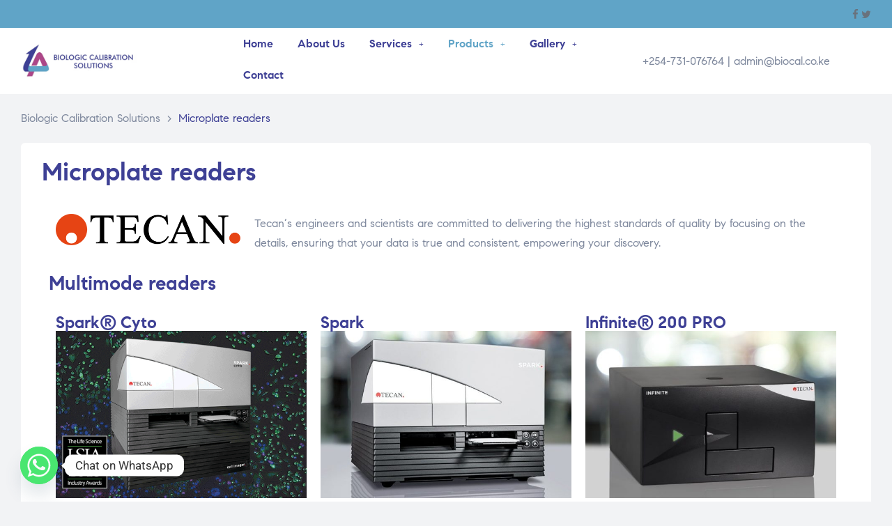

--- FILE ---
content_type: text/css
request_url: https://biocal.co.ke/wp-content/uploads/elementor/css/post-57.css?ver=1713334814
body_size: 838
content:
.elementor-57 .elementor-element.elementor-element-abb6405 > .elementor-container{min-height:40px;}.elementor-57 .elementor-element.elementor-element-abb6405 > .elementor-container > .elementor-column > .elementor-widget-wrap{align-content:center;align-items:center;}.elementor-57 .elementor-element.elementor-element-abb6405{padding:0px 30px 0px 30px;}.elementor-57 .elementor-element.elementor-element-0d5ecfe{color:#FFFFFF;font-family:"Roboto", Sans-serif;font-size:14px;font-weight:400;}.elementor-57 .elementor-element.elementor-element-8c3e717.elementor-column > .elementor-widget-wrap{justify-content:flex-end;}.elementor-57 .elementor-element.elementor-element-800224e .elementor-social-icons-wrapper{justify-content:flex-end;}.elementor-57 .elementor-element.elementor-element-800224e .elementor-social-icon:not(:hover){background-color:#FFFFFF00;}.elementor-57 .elementor-element.elementor-element-800224e .elementor-social-icon{font-size:15px;padding:0em;}.elementor-57 .elementor-element.elementor-element-800224e .elementor-social-icon:not(:last-child){margin-right:0px;}.elementor-57 .elementor-element.elementor-element-800224e.elementor-social-custom .elementor-social-icon:hover i{color:var( --e-global-color-secondary );}.elementor-57 .elementor-element.elementor-element-abcefed > .elementor-container > .elementor-column > .elementor-widget-wrap{align-content:center;align-items:center;}.elementor-57 .elementor-element.elementor-element-abcefed:not(.elementor-motion-effects-element-type-background), .elementor-57 .elementor-element.elementor-element-abcefed > .elementor-motion-effects-container > .elementor-motion-effects-layer{background-color:var( --e-global-color-d01acb0 );}.elementor-57 .elementor-element.elementor-element-abcefed{transition:background 0.3s, border 0.3s, border-radius 0.3s, box-shadow 0.3s;padding:0px 30px 0px 30px;}.elementor-57 .elementor-element.elementor-element-abcefed > .elementor-background-overlay{transition:background 0.3s, border-radius 0.3s, opacity 0.3s;}.elementor-57 .elementor-element.elementor-element-d6af093{text-align:left;}.elementor-57 .elementor-element.elementor-element-d6af093 .elementor-image img,
                    .elementor-57 .elementor-element.elementor-element-d6af093 .elementor-image>a img[src$=".svg"],
                    .elementor-57 .elementor-element.elementor-element-d6af093 .elementor-image> img[src$=".svg"],
                    .elementor-57 .elementor-element.elementor-element-d6af093 .elementor-image figure>a img[src$=".svg"]{width:166px;}.elementor-57 .elementor-element.elementor-element-d6af093 > .elementor-widget-container{padding:10px 0px 10px 0px;}.elementor-57 .elementor-element.elementor-element-d205b6e > .elementor-widget-wrap > .elementor-widget:not(.elementor-widget__width-auto):not(.elementor-widget__width-initial):not(:last-child):not(.elementor-absolute){margin-bottom:0px;}.elementor-57 .elementor-element.elementor-element-8cadc85 .elementor-nav-menu--main .elementor-item{padding-left:0px;padding-right:0px;}#nav-popup-8cadc85 .elementor-nav-menu--popup .elementor-item{padding-left:0px;padding-right:0px;}body:not(.rtl) .elementor-57 .elementor-element.elementor-element-8cadc85 .elementor-nav-menu--layout-horizontal .elementor-nav-menu > li:not(:last-child){margin-right:35px;}body.rtl .elementor-57 .elementor-element.elementor-element-8cadc85 .elementor-nav-menu--layout-horizontal .elementor-nav-menu > li:not(:last-child){margin-left:35px;}.elementor-57 .elementor-element.elementor-element-8cadc85 .elementor-nav-menu--main:not(.elementor-nav-menu--layout-horizontal) .elementor-nav-menu > li:not(:last-child){margin-bottom:35px;}#nav-popup-8cadc85 .elementor-nav-menu--popup .elementor-nav-menu > li:not(:last-child){margin-bottom:35px;padding-bottom:35px;}.elementor-57 .elementor-element.elementor-element-8cadc85 .elementor-nav-menu--dropdown li.menu-item >a{justify-content:flex-start;}.elementor-57 .elementor-element.elementor-element-8cadc85 .elementor-nav-menu--dropdown:not(.mega-menu) a:not(:hover):not(.elementor-item-active), .elementor-57 .elementor-element.elementor-element-8cadc85 .elementor-menu-toggle:not(:hover){color:var( --e-global-color-text );}#nav-popup-8cadc85 .elementor-nav-menu--dropdown:not(.mega-menu) a:not(:hover):not(.elementor-item-active){color:var( --e-global-color-text );}.elementor-57 .elementor-element.elementor-element-8cadc85 .elementor-nav-menu--dropdown:not(.mega-menu), #nav-popup-8cadc85 .elementor-nav-menu--dropdown{font-size:14px;font-weight:400;}.elementor-57 .elementor-element.elementor-element-8cadc85 > .elementor-widget-container{margin:0px 0px 5px 0px;}.elementor-57 .elementor-element.elementor-element-8cadc85{width:var( --container-widget-width, 99.677% );max-width:99.677%;--container-widget-width:99.677%;--container-widget-flex-grow:0;}.elementor-57 .elementor-element.elementor-element-8cadc85.elementor-element{--flex-grow:0;--flex-shrink:0;}@media(min-width:768px){.elementor-57 .elementor-element.elementor-element-0a4518c{width:26.122%;}.elementor-57 .elementor-element.elementor-element-d205b6e{width:47.031%;}.elementor-57 .elementor-element.elementor-element-df46747{width:26.155%;}}@media(max-width:1024px){.elementor-57 .elementor-element.elementor-element-abcefed{padding:15px 30px 15px 30px;}}@media(max-width:767px){.elementor-57 .elementor-element.elementor-element-abb6405{padding:0px 15px 0px 15px;}.elementor-57 .elementor-element.elementor-element-abcefed{padding:15px 15px 15px 15px;}.elementor-57 .elementor-element.elementor-element-0a4518c{width:70%;}.elementor-57 .elementor-element.elementor-element-d205b6e{width:30%;}.elementor-57 .elementor-element.elementor-element-8cadc85 .elementor-menu-toggle{padding:15px 0px 15px 25px;}}

--- FILE ---
content_type: text/css
request_url: https://biocal.co.ke/wp-content/uploads/elementor/css/post-61.css?ver=1713333093
body_size: 2006
content:
.elementor-61 .elementor-element.elementor-element-ca6ad69{--display:flex;--flex-direction:column;--container-widget-width:100%;--container-widget-height:initial;--container-widget-flex-grow:0;--container-widget-align-self:initial;--background-transition:0.3s;}.elementor-61 .elementor-element.elementor-element-ca6ad69:not(.elementor-motion-effects-element-type-background), .elementor-61 .elementor-element.elementor-element-ca6ad69 > .elementor-motion-effects-container > .elementor-motion-effects-layer{background-color:var( --e-global-color-d01acb0 );}.elementor-61 .elementor-element.elementor-element-ca6ad69, .elementor-61 .elementor-element.elementor-element-ca6ad69::before{--border-transition:0.3s;}.elementor-61 .elementor-element.elementor-element-b0a21ad{--display:flex;--flex-direction:column;--container-widget-width:100%;--container-widget-height:initial;--container-widget-flex-grow:0;--container-widget-align-self:initial;--background-transition:0.3s;}.elementor-61 .elementor-element.elementor-element-749a07a{--display:flex;--flex-direction:column;--container-widget-width:100%;--container-widget-height:initial;--container-widget-flex-grow:0;--container-widget-align-self:initial;--background-transition:0.3s;}.elementor-61 .elementor-element.elementor-element-a3ef8cc .elementor-heading-wrapper{text-align:center;}.elementor-61 .elementor-element.elementor-element-5702047{overflow:hidden;padding:0px 30px 0px 30px;}.elementor-61 .elementor-element.elementor-element-5702047, .elementor-61 .elementor-element.elementor-element-5702047 > .elementor-background-overlay{border-radius:5px 5px 5px 5px;}.elementor-61 .elementor-element.elementor-element-bb40614:not(.elementor-motion-effects-element-type-background) > .elementor-widget-wrap, .elementor-61 .elementor-element.elementor-element-bb40614 > .elementor-widget-wrap > .elementor-motion-effects-container > .elementor-motion-effects-layer{background-color:#FFFFFF;}.elementor-61 .elementor-element.elementor-element-bb40614 > .elementor-element-populated, .elementor-61 .elementor-element.elementor-element-bb40614 > .elementor-element-populated > .elementor-background-overlay, .elementor-61 .elementor-element.elementor-element-bb40614 > .elementor-background-slideshow{border-radius:5px 5px 5px 5px;}.elementor-61 .elementor-element.elementor-element-bb40614 > .elementor-element-populated{transition:background 0.3s, border 0.3s, border-radius 0.3s, box-shadow 0.3s;}.elementor-61 .elementor-element.elementor-element-bb40614 > .elementor-element-populated > .elementor-background-overlay{transition:background 0.3s, border-radius 0.3s, opacity 0.3s;}.elementor-61 .elementor-element.elementor-element-e9f504f{--divider-border-style:solid;--divider-color:var( --e-global-color-primary );--divider-border-width:1px;}.elementor-61 .elementor-element.elementor-element-e9f504f .elementor-divider-separator{width:70%;margin:0 auto;margin-center:0;}.elementor-61 .elementor-element.elementor-element-e9f504f .elementor-divider{text-align:center;padding-block-start:15px;padding-block-end:15px;}.elementor-61 .elementor-element.elementor-element-b24c6f4{border-style:solid;border-width:0px 0px 1px 0px;border-color:#E5E5E5;transition:background 0.3s, border 0.3s, border-radius 0.3s, box-shadow 0.3s;padding:40px 0px 40px 0px;}.elementor-61 .elementor-element.elementor-element-b24c6f4 > .elementor-background-overlay{transition:background 0.3s, border-radius 0.3s, opacity 0.3s;}.elementor-61 .elementor-element.elementor-element-cd2ecdc > .elementor-element-populated{margin:0px 40px 0px 40px;--e-column-margin-right:40px;--e-column-margin-left:40px;}.elementor-61 .elementor-element.elementor-element-4e7a81c.elementor-position-right .elementor-icon-box-icon{margin-left:15px;}.elementor-61 .elementor-element.elementor-element-4e7a81c.elementor-position-left .elementor-icon-box-icon{margin-right:15px;}.elementor-61 .elementor-element.elementor-element-4e7a81c.elementor-position-top .elementor-icon-box-icon{margin-bottom:15px;}.elementor-61 .elementor-element.elementor-element-4e7a81c .elementor-icon{font-size:45px;}.elementor-61 .elementor-element.elementor-element-4e7a81c .elementor-icon i{transform:rotate(0deg);}.elementor-61 .elementor-element.elementor-element-4e7a81c .elementor-icon-header .elementor-icon-box-title{margin-bottom:10px;}.elementor-61 .elementor-element.elementor-element-4e7a81c .elementor-icon-box-content .elementor-icon-box-title{font-size:16px;font-weight:600;}.elementor-61 .elementor-element.elementor-element-4e7a81c .elementor-icon-box-content .elementor-icon-box-description{font-size:14px;line-height:1.5em;}.elementor-61 .elementor-element.elementor-element-9a89009 > .elementor-element-populated{margin:0px 40px 0px 40px;--e-column-margin-right:40px;--e-column-margin-left:40px;}.elementor-61 .elementor-element.elementor-element-76b67bc.elementor-position-right .elementor-icon-box-icon{margin-left:15px;}.elementor-61 .elementor-element.elementor-element-76b67bc.elementor-position-left .elementor-icon-box-icon{margin-right:15px;}.elementor-61 .elementor-element.elementor-element-76b67bc.elementor-position-top .elementor-icon-box-icon{margin-bottom:15px;}.elementor-61 .elementor-element.elementor-element-76b67bc .elementor-icon{font-size:45px;}.elementor-61 .elementor-element.elementor-element-76b67bc .elementor-icon i{transform:rotate(0deg);}.elementor-61 .elementor-element.elementor-element-76b67bc .elementor-icon-header .elementor-icon-box-title{margin-bottom:10px;}.elementor-61 .elementor-element.elementor-element-76b67bc.elementor-widget-icon-box:not(:hover) .elementor-icon-box-content .elementor-icon-box-title{color:var( --e-global-color-primary );}.elementor-61 .elementor-element.elementor-element-76b67bc .elementor-icon-box-content .elementor-icon-box-title{font-size:26px;font-weight:600;}.elementor-61 .elementor-element.elementor-element-76b67bc .elementor-icon-box-content .elementor-icon-box-subtitle{color:var( --e-global-color-accent );font-size:16px;font-weight:600;text-transform:uppercase;}.elementor-61 .elementor-element.elementor-element-76b67bc .elementor-icon-box-content .elementor-icon-box-description{font-size:16px;line-height:1.5em;}.elementor-61 .elementor-element.elementor-element-308fcbd{border-style:solid;border-width:0px 0px 1px 0px;border-color:#E5E5E5;transition:background 0.3s, border 0.3s, border-radius 0.3s, box-shadow 0.3s;padding:50px 0px 50px 0px;}.elementor-61 .elementor-element.elementor-element-308fcbd > .elementor-background-overlay{transition:background 0.3s, border-radius 0.3s, opacity 0.3s;}.elementor-61 .elementor-element.elementor-element-d6aeb67 > .elementor-widget-wrap > .elementor-widget:not(.elementor-widget__width-auto):not(.elementor-widget__width-initial):not(:last-child):not(.elementor-absolute){margin-bottom:0px;}.elementor-61 .elementor-element.elementor-element-d6aeb67 > .elementor-element-populated{padding:0px 30px 0px 30px;}.elementor-61 .elementor-element.elementor-element-ebb518e{text-align:left;}.elementor-61 .elementor-element.elementor-element-ebb518e img{width:166px;}.elementor-61 .elementor-element.elementor-element-ebb518e > .elementor-widget-container{margin:0px 0px 30px 0px;}.elementor-61 .elementor-element.elementor-element-494200c > .elementor-widget-wrap > .elementor-widget:not(.elementor-widget__width-auto):not(.elementor-widget__width-initial):not(:last-child):not(.elementor-absolute){margin-bottom:0px;}.elementor-61 .elementor-element.elementor-element-494200c > .elementor-element-populated{border-style:solid;border-width:0px 0px 0px 1px;border-color:#E5E5E5;transition:background 0.3s, border 0.3s, border-radius 0.3s, box-shadow 0.3s;padding:0px 30px 0px 60px;}.elementor-61 .elementor-element.elementor-element-494200c > .elementor-element-populated > .elementor-background-overlay{transition:background 0.3s, border-radius 0.3s, opacity 0.3s;}.elementor-61 .elementor-element.elementor-element-5ad7459 .elementor-heading-wrapper{text-align:left;}.elementor-61 .elementor-element.elementor-element-5ad7459 .elementor-heading-title{font-size:16px;font-weight:600;text-transform:uppercase;margin:15px 0px 28px 0px;}.elementor-61 .elementor-element.elementor-element-78424bd .elementor-nav-menu--main .elementor-nav-menu > li > a, #nav-popup-78424bd .elementor-nav-menu--popup, #nav-popup-78424bd .elementor-nav-menu--popup > ul > li > a{font-size:15px;font-weight:400;}.elementor-61 .elementor-element.elementor-element-78424bd .elementor-nav-menu--main .elementor-item:not(:hover):not(.elementor-item-active){color:#7D879C;}#nav-popup-78424bd .elementor-nav-menu--popup .elementor-item:not(:hover):not(.elementor-item-active){color:#7D879C;}.elementor-61 .elementor-element.elementor-element-78424bd .elementor-nav-menu--main .elementor-item{padding-left:0px;padding-right:0px;}#nav-popup-78424bd .elementor-nav-menu--popup .elementor-item{padding-left:0px;padding-right:0px;padding-top:7px;padding-bottom:7px;}.elementor-61 .elementor-element.elementor-element-78424bd .elementor-nav-menu--main:not(.e--pointer-underline) .elementor-item{padding-top:7px;padding-bottom:7px;}.elementor-61 .elementor-element.elementor-element-78424bd .elementor-nav-menu--main.e--pointer-underline .elementor-item .menu-title{padding-top:7px;padding-bottom:7px;}.elementor-61 .elementor-element.elementor-element-78424bd .elementor-nav-menu--dropdown li.menu-item >a{justify-content:flex-start;}.elementor-61 .elementor-element.elementor-element-78424bd > .elementor-widget-container{margin:0px 0px 30px 0px;}.elementor-61 .elementor-element.elementor-element-02d8dd1 > .elementor-widget-wrap > .elementor-widget:not(.elementor-widget__width-auto):not(.elementor-widget__width-initial):not(:last-child):not(.elementor-absolute){margin-bottom:0px;}.elementor-61 .elementor-element.elementor-element-e403601 .elementor-heading-wrapper{text-align:left;}.elementor-61 .elementor-element.elementor-element-e403601 .elementor-heading-title{font-size:16px;font-weight:600;text-transform:uppercase;margin:15px 0px 28px 0px;}.elementor-61 .elementor-element.elementor-element-3b01636 .elementor-nav-menu--main .elementor-nav-menu > li > a, #nav-popup-3b01636 .elementor-nav-menu--popup, #nav-popup-3b01636 .elementor-nav-menu--popup > ul > li > a{font-size:15px;font-weight:400;}.elementor-61 .elementor-element.elementor-element-3b01636 .elementor-nav-menu--main .elementor-item:not(:hover):not(.elementor-item-active){color:#7D879C;}#nav-popup-3b01636 .elementor-nav-menu--popup .elementor-item:not(:hover):not(.elementor-item-active){color:#7D879C;}.elementor-61 .elementor-element.elementor-element-3b01636 .elementor-nav-menu--main .elementor-item{padding-left:0px;padding-right:0px;}#nav-popup-3b01636 .elementor-nav-menu--popup .elementor-item{padding-left:0px;padding-right:0px;padding-top:7px;padding-bottom:7px;}.elementor-61 .elementor-element.elementor-element-3b01636 .elementor-nav-menu--main:not(.e--pointer-underline) .elementor-item{padding-top:7px;padding-bottom:7px;}.elementor-61 .elementor-element.elementor-element-3b01636 .elementor-nav-menu--main.e--pointer-underline .elementor-item .menu-title{padding-top:7px;padding-bottom:7px;}.elementor-61 .elementor-element.elementor-element-3b01636 .elementor-nav-menu--dropdown li.menu-item >a{justify-content:flex-start;}.elementor-61 .elementor-element.elementor-element-3b01636 > .elementor-widget-container{margin:0px 0px 30px 0px;}.elementor-61 .elementor-element.elementor-element-b2900b9 > .elementor-widget-wrap > .elementor-widget:not(.elementor-widget__width-auto):not(.elementor-widget__width-initial):not(:last-child):not(.elementor-absolute){margin-bottom:0px;}.elementor-61 .elementor-element.elementor-element-b2900b9 > .elementor-element-populated{border-style:solid;border-width:0px 1px 0px 0px;border-color:#E5E5E5;transition:background 0.3s, border 0.3s, border-radius 0.3s, box-shadow 0.3s;}.elementor-61 .elementor-element.elementor-element-b2900b9 > .elementor-element-populated > .elementor-background-overlay{transition:background 0.3s, border-radius 0.3s, opacity 0.3s;}.elementor-61 .elementor-element.elementor-element-8589047 .elementor-heading-wrapper{text-align:left;}.elementor-61 .elementor-element.elementor-element-8589047 .elementor-heading-title{font-size:16px;font-weight:600;text-transform:uppercase;margin:15px 0px 28px 0px;}.elementor-61 .elementor-element.elementor-element-11ae4a8 .elementor-nav-menu--main .elementor-nav-menu > li > a, #nav-popup-11ae4a8 .elementor-nav-menu--popup, #nav-popup-11ae4a8 .elementor-nav-menu--popup > ul > li > a{font-size:15px;font-weight:400;}.elementor-61 .elementor-element.elementor-element-11ae4a8 .elementor-nav-menu--main .elementor-item:not(:hover):not(.elementor-item-active){color:#7D879C;}#nav-popup-11ae4a8 .elementor-nav-menu--popup .elementor-item:not(:hover):not(.elementor-item-active){color:#7D879C;}.elementor-61 .elementor-element.elementor-element-11ae4a8 .elementor-nav-menu--main .elementor-item{padding-left:0px;padding-right:0px;}#nav-popup-11ae4a8 .elementor-nav-menu--popup .elementor-item{padding-left:0px;padding-right:0px;padding-top:7px;padding-bottom:7px;}.elementor-61 .elementor-element.elementor-element-11ae4a8 .elementor-nav-menu--main:not(.e--pointer-underline) .elementor-item{padding-top:7px;padding-bottom:7px;}.elementor-61 .elementor-element.elementor-element-11ae4a8 .elementor-nav-menu--main.e--pointer-underline .elementor-item .menu-title{padding-top:7px;padding-bottom:7px;}.elementor-61 .elementor-element.elementor-element-11ae4a8 .elementor-nav-menu--dropdown li.menu-item >a{justify-content:flex-start;}.elementor-61 .elementor-element.elementor-element-11ae4a8 > .elementor-widget-container{margin:0px 0px 30px 0px;}.elementor-61 .elementor-element.elementor-element-c318658 > .elementor-widget-wrap > .elementor-widget:not(.elementor-widget__width-auto):not(.elementor-widget__width-initial):not(:last-child):not(.elementor-absolute){margin-bottom:0px;}.elementor-61 .elementor-element.elementor-element-c318658 > .elementor-element-populated{padding:0px 0px 0px 60px;}.elementor-61 .elementor-element.elementor-element-5aa0f14 .elementor-heading-wrapper{text-align:left;}.elementor-61 .elementor-element.elementor-element-5aa0f14 .elementor-heading-title{font-size:16px;font-weight:600;text-transform:uppercase;margin:15px 0px 28px 0px;}.elementor-61 .elementor-element.elementor-element-8520880{--grid-side-margin:5px;--grid-column-gap:5px;--grid-row-gap:10px;--grid-bottom-margin:10px;}.elementor-61 .elementor-element.elementor-element-8520880 .elementor-share-btn{font-size:calc(0.5px * 10);}.elementor-61 .elementor-element.elementor-element-8520880 .elementor-share-btn__icon i{font-size:11px;}.elementor-61 .elementor-element.elementor-element-8520880 .elementor-share-btn__title{font-size:15px;font-weight:400;text-transform:capitalize;}.elementor-61 .elementor-element.elementor-element-d1583c3{--grid-side-margin:5px;--grid-column-gap:5px;--grid-row-gap:10px;--grid-bottom-margin:10px;}.elementor-61 .elementor-element.elementor-element-d1583c3 .elementor-share-btn{font-size:calc(0.5px * 10);}.elementor-61 .elementor-element.elementor-element-d1583c3 .elementor-share-btn__icon i{font-size:11px;}.elementor-61 .elementor-element.elementor-element-d1583c3 .elementor-share-btn__title{font-size:15px;font-weight:400;text-transform:capitalize;}.elementor-61 .elementor-element.elementor-element-8215e2e{padding:40px 0px 40px 0px;}.elementor-61 .elementor-element.elementor-element-4810c4c.elementor-column > .elementor-widget-wrap{justify-content:center;}.elementor-61 .elementor-element.elementor-element-4810c4c > .elementor-element-populated{text-align:center;}.elementor-61 .elementor-element.elementor-element-c5bb15d{color:var( --e-global-color-accent );font-weight:500;width:auto;max-width:auto;align-self:center;}.elementor-61 .elementor-element.elementor-element-c5bb15d > .elementor-widget-container{margin:0px 10px 0px 0px;}.elementor-61 .elementor-element.elementor-element-ae87898{text-align:center;width:auto;max-width:auto;align-self:center;}.elementor-61 .elementor-element.elementor-element-2c99718{padding:30px 15px 30px 15px;}.elementor-61 .elementor-element.elementor-element-27d2eef > .elementor-element-populated{margin:0px 30px 0px 30px;--e-column-margin-right:30px;--e-column-margin-left:30px;}@media(min-width:768px){.elementor-61 .elementor-element.elementor-element-d6aeb67{width:27%;}.elementor-61 .elementor-element.elementor-element-494200c{width:21%;}.elementor-61 .elementor-element.elementor-element-02d8dd1{width:17%;}.elementor-61 .elementor-element.elementor-element-b2900b9{width:16%;}.elementor-61 .elementor-element.elementor-element-c318658{width:19%;}}@media(max-width:1024px) and (min-width:768px){.elementor-61 .elementor-element.elementor-element-cd2ecdc{width:50%;}.elementor-61 .elementor-element.elementor-element-9a89009{width:50%;}.elementor-61 .elementor-element.elementor-element-d6aeb67{width:67%;}.elementor-61 .elementor-element.elementor-element-494200c{width:33%;}.elementor-61 .elementor-element.elementor-element-02d8dd1{width:33.33%;}.elementor-61 .elementor-element.elementor-element-b2900b9{width:33.33%;}.elementor-61 .elementor-element.elementor-element-c318658{width:33%;}.elementor-61 .elementor-element.elementor-element-27d2eef{width:100%;}.elementor-61 .elementor-element.elementor-element-cda9838{width:100%;}}@media(max-width:1024px){.elementor-61 .elementor-element.elementor-element-cd2ecdc > .elementor-element-populated{margin:0px 30px 60px 30px;--e-column-margin-right:30px;--e-column-margin-left:30px;}.elementor-61 .elementor-element.elementor-element-4e7a81c.elementor-position-right .elementor-icon-box-icon{margin-left:15px;}.elementor-61 .elementor-element.elementor-element-4e7a81c.elementor-position-left .elementor-icon-box-icon{margin-right:15px;}.elementor-61 .elementor-element.elementor-element-4e7a81c.elementor-position-top .elementor-icon-box-icon{margin-bottom:15px;}.elementor-61 .elementor-element.elementor-element-9a89009 > .elementor-element-populated{margin:0px 30px 60px 0px;--e-column-margin-right:30px;--e-column-margin-left:0px;}.elementor-61 .elementor-element.elementor-element-76b67bc.elementor-position-right .elementor-icon-box-icon{margin-left:15px;}.elementor-61 .elementor-element.elementor-element-76b67bc.elementor-position-left .elementor-icon-box-icon{margin-right:15px;}.elementor-61 .elementor-element.elementor-element-76b67bc.elementor-position-top .elementor-icon-box-icon{margin-bottom:15px;}.elementor-61 .elementor-element.elementor-element-308fcbd{padding:30px 0px 10px 0px;}.elementor-61 .elementor-element.elementor-element-d6aeb67.elementor-column > .elementor-widget-wrap{justify-content:center;}.elementor-61 .elementor-element.elementor-element-d6aeb67 > .elementor-element-populated{margin:0px 0px 00px 0px;--e-column-margin-right:0px;--e-column-margin-left:0px;}.elementor-61 .elementor-element.elementor-element-ebb518e{text-align:left;}.elementor-61 .elementor-element.elementor-element-a99b11d .elementor-text-editor{text-align:left;}.elementor-61 .elementor-element.elementor-element-494200c > .elementor-element-populated{border-width:0px 0px 0px 0px;margin:0px 0px 0px 0px;--e-column-margin-right:0px;--e-column-margin-left:0px;padding:0px 0px 0px 30px;}.elementor-61 .elementor-element.elementor-element-02d8dd1 > .elementor-element-populated{margin:0px 0px 0px 0px;--e-column-margin-right:0px;--e-column-margin-left:0px;padding:0px 0px 0px 30px;}.elementor-61 .elementor-element.elementor-element-b2900b9 > .elementor-element-populated{border-width:0px 0px 0px 0px;padding:0px 0px 0px 30px;}.elementor-61 .elementor-element.elementor-element-c318658 > .elementor-element-populated{padding:0px 0px 0px 30px;} .elementor-61 .elementor-element.elementor-element-8520880{--grid-side-margin:5px;--grid-column-gap:5px;--grid-row-gap:10px;--grid-bottom-margin:10px;} .elementor-61 .elementor-element.elementor-element-d1583c3{--grid-side-margin:5px;--grid-column-gap:5px;--grid-row-gap:10px;--grid-bottom-margin:10px;}.elementor-61 .elementor-element.elementor-element-27d2eef.elementor-column > .elementor-widget-wrap{justify-content:center;}.elementor-61 .elementor-element.elementor-element-27d2eef > .elementor-element-populated{margin:0px 0px 30px 0px;--e-column-margin-right:0px;--e-column-margin-left:0px;}.elementor-61 .elementor-element.elementor-element-6184111 .elementor-text-editor{text-align:center;}}@media(max-width:767px){.elementor-61 .elementor-element.elementor-element-5702047{padding:0px 15px 0px 15px;}.elementor-61 .elementor-element.elementor-element-bb40614 > .elementor-widget-wrap > .elementor-widget:not(.elementor-widget__width-auto):not(.elementor-widget__width-initial):not(:last-child):not(.elementor-absolute){margin-bottom:0px;}.elementor-61 .elementor-element.elementor-element-bb40614 > .elementor-element-populated{margin:0px 0px 0px 0px;--e-column-margin-right:0px;--e-column-margin-left:0px;}.elementor-61 .elementor-element.elementor-element-cd2ecdc > .elementor-widget-wrap > .elementor-widget:not(.elementor-widget__width-auto):not(.elementor-widget__width-initial):not(:last-child):not(.elementor-absolute){margin-bottom:0px;}.elementor-61 .elementor-element.elementor-element-cd2ecdc > .elementor-element-populated{margin:0px 30px 30px 30px;--e-column-margin-right:30px;--e-column-margin-left:30px;padding:0px 0px 0px 0px;}.elementor-61 .elementor-element.elementor-element-4e7a81c.elementor-position-right .elementor-icon-box-icon{margin-left:15px;}.elementor-61 .elementor-element.elementor-element-4e7a81c.elementor-position-left .elementor-icon-box-icon{margin-right:15px;}.elementor-61 .elementor-element.elementor-element-4e7a81c.elementor-position-top .elementor-icon-box-icon{margin-bottom:15px;}.elementor-61 .elementor-element.elementor-element-4e7a81c .elementor-icon-box-icon{margin-bottom:15px;}.elementor-61 .elementor-element.elementor-element-4e7a81c > .elementor-widget-container{margin:0px 0px 0px 0px;padding:0px 0px 0px 0px;}.elementor-61 .elementor-element.elementor-element-9a89009 > .elementor-widget-wrap > .elementor-widget:not(.elementor-widget__width-auto):not(.elementor-widget__width-initial):not(:last-child):not(.elementor-absolute){margin-bottom:0px;}.elementor-61 .elementor-element.elementor-element-9a89009 > .elementor-element-populated{margin:0px 30px 30px 30px;--e-column-margin-right:30px;--e-column-margin-left:30px;}.elementor-61 .elementor-element.elementor-element-76b67bc.elementor-position-right .elementor-icon-box-icon{margin-left:15px;}.elementor-61 .elementor-element.elementor-element-76b67bc.elementor-position-left .elementor-icon-box-icon{margin-right:15px;}.elementor-61 .elementor-element.elementor-element-76b67bc.elementor-position-top .elementor-icon-box-icon{margin-bottom:15px;}.elementor-61 .elementor-element.elementor-element-76b67bc .elementor-icon-box-icon{margin-bottom:15px;}.elementor-61 .elementor-element.elementor-element-308fcbd{padding:30px 0px 0px 0px;}.elementor-61 .elementor-element.elementor-element-ebb518e{text-align:center;}.elementor-61 .elementor-element.elementor-element-a99b11d .elementor-text-editor{text-align:center;}.elementor-61 .elementor-element.elementor-element-a99b11d > .elementor-widget-container{margin:0px 0px 30px 0px;}.elementor-61 .elementor-element.elementor-element-494200c > .elementor-element-populated{padding:0px 0px 0px 0px;}.elementor-61 .elementor-element.elementor-element-5ad7459 .elementor-heading-wrapper{text-align:center;}.elementor-61 .elementor-element.elementor-element-02d8dd1 > .elementor-element-populated{margin:0px 0px 0px 0px;--e-column-margin-right:0px;--e-column-margin-left:0px;padding:0px 0px 0px 0px;}.elementor-61 .elementor-element.elementor-element-e403601 .elementor-heading-wrapper{text-align:center;}.elementor-61 .elementor-element.elementor-element-3b01636 > .elementor-widget-container{margin:0px 0px 30px 0px;}.elementor-61 .elementor-element.elementor-element-b2900b9 > .elementor-element-populated{margin:0px 0px 30px 0px;--e-column-margin-right:0px;--e-column-margin-left:0px;padding:0px 0px 0px 0px;}.elementor-61 .elementor-element.elementor-element-8589047 .elementor-heading-wrapper{text-align:center;}.elementor-61 .elementor-element.elementor-element-11ae4a8 > .elementor-widget-container{margin:0px 0px 0px 0px;}.elementor-61 .elementor-element.elementor-element-c318658.elementor-column > .elementor-widget-wrap{justify-content:center;}.elementor-61 .elementor-element.elementor-element-c318658 > .elementor-element-populated{margin:0px 0px 40px 0px;--e-column-margin-right:0px;--e-column-margin-left:0px;padding:0px 0px 0px 0px;}.elementor-61 .elementor-element.elementor-element-5aa0f14 .elementor-heading-wrapper{text-align:center;} .elementor-61 .elementor-element.elementor-element-8520880{--grid-side-margin:5px;--grid-column-gap:5px;--grid-row-gap:10px;--grid-bottom-margin:10px;}.elementor-61 .elementor-element.elementor-element-8520880 > .elementor-widget-container{margin:0px 0px 0px 0px;padding:0px 0px 0px 0px;}.elementor-61 .elementor-element.elementor-element-8520880{width:initial;max-width:initial;} .elementor-61 .elementor-element.elementor-element-d1583c3{--grid-side-margin:5px;--grid-column-gap:5px;--grid-row-gap:10px;--grid-bottom-margin:10px;}.elementor-61 .elementor-element.elementor-element-d1583c3 > .elementor-widget-container{margin:0px 0px 0px 0px;padding:0px 0px 0px 0px;}.elementor-61 .elementor-element.elementor-element-d1583c3{width:initial;max-width:initial;}.elementor-61 .elementor-element.elementor-element-8215e2e{padding:30px 30px 30px 30px;}.elementor-61 .elementor-element.elementor-element-4810c4c > .elementor-element-populated{margin:0px 0px 0px 0px;--e-column-margin-right:0px;--e-column-margin-left:0px;}.elementor-61 .elementor-element.elementor-element-c5bb15d > .elementor-widget-container{padding:0px 0px 10px 0px;}.elementor-61 .elementor-element.elementor-element-27d2eef > .elementor-element-populated{margin:0px 0px 0px 0px;--e-column-margin-right:0px;--e-column-margin-left:0px;}}

--- FILE ---
content_type: text/css
request_url: https://biocal.co.ke/wp-content/uploads/elementor/css/post-9072.css?ver=1713264828
body_size: 278
content:
.elementor-9072 .elementor-element.elementor-element-18c8042{--display:flex;--flex-direction:row;--container-widget-width:initial;--container-widget-height:100%;--container-widget-flex-grow:1;--container-widget-align-self:stretch;--gap:0px 0px;--background-transition:0.3s;}.elementor-9072 .elementor-element.elementor-element-d3d8102{--display:flex;--flex-direction:column;--container-widget-width:100%;--container-widget-height:initial;--container-widget-flex-grow:0;--container-widget-align-self:initial;--background-transition:0.3s;}.elementor-9072 .elementor-element.elementor-element-8eb1ec8{--display:flex;--flex-direction:column;--container-widget-width:100%;--container-widget-height:initial;--container-widget-flex-grow:0;--container-widget-align-self:initial;--background-transition:0.3s;}.elementor-9072 .elementor-element.elementor-element-c8067e3{--display:flex;--flex-direction:column;--container-widget-width:100%;--container-widget-height:initial;--container-widget-flex-grow:0;--container-widget-align-self:initial;--background-transition:0.3s;}.elementor-9072 .elementor-element.elementor-element-69ebf53{--display:flex;--flex-direction:row;--container-widget-width:initial;--container-widget-height:100%;--container-widget-flex-grow:1;--container-widget-align-self:stretch;--gap:0px 0px;--background-transition:0.3s;}.elementor-9072 .elementor-element.elementor-element-ef4f6c6{--display:flex;--flex-direction:column;--container-widget-width:100%;--container-widget-height:initial;--container-widget-flex-grow:0;--container-widget-align-self:initial;--background-transition:0.3s;}.elementor-9072 .elementor-element.elementor-element-340df96{--display:flex;--flex-direction:column;--container-widget-width:100%;--container-widget-height:initial;--container-widget-flex-grow:0;--container-widget-align-self:initial;--background-transition:0.3s;}.elementor-9072 .elementor-element.elementor-element-70b753c{--display:flex;--flex-direction:column;--container-widget-width:100%;--container-widget-height:initial;--container-widget-flex-grow:0;--container-widget-align-self:initial;--background-transition:0.3s;}.elementor-9072 .elementor-element.elementor-element-0cf6e17{--display:flex;--flex-direction:column;--container-widget-width:100%;--container-widget-height:initial;--container-widget-flex-grow:0;--container-widget-align-self:initial;--background-transition:0.3s;}.elementor-9072 .elementor-element.elementor-element-1a944ab{--display:flex;--flex-direction:row;--container-widget-width:initial;--container-widget-height:100%;--container-widget-flex-grow:1;--container-widget-align-self:stretch;--gap:0px 0px;--background-transition:0.3s;}.elementor-9072 .elementor-element.elementor-element-10bf032{--display:flex;--flex-direction:column;--container-widget-width:100%;--container-widget-height:initial;--container-widget-flex-grow:0;--container-widget-align-self:initial;--background-transition:0.3s;}.elementor-9072 .elementor-element.elementor-element-2e33ec4{--display:flex;--flex-direction:column;--container-widget-width:100%;--container-widget-height:initial;--container-widget-flex-grow:0;--container-widget-align-self:initial;--background-transition:0.3s;}.elementor-9072 .elementor-element.elementor-element-9e3c1d4{--display:flex;--flex-direction:column;--container-widget-width:100%;--container-widget-height:initial;--container-widget-flex-grow:0;--container-widget-align-self:initial;--background-transition:0.3s;}.elementor-9072 .elementor-element.elementor-element-0555ed6{--display:flex;--flex-direction:column;--container-widget-width:100%;--container-widget-height:initial;--container-widget-flex-grow:0;--container-widget-align-self:initial;--background-transition:0.3s;}.elementor-9072 .elementor-element.elementor-element-94ba205{--display:flex;--flex-direction:column;--container-widget-width:100%;--container-widget-height:initial;--container-widget-flex-grow:0;--container-widget-align-self:initial;--background-transition:0.3s;}.elementor-9072 .elementor-element.elementor-element-f9ea87d{--display:flex;--flex-direction:row;--container-widget-width:initial;--container-widget-height:100%;--container-widget-flex-grow:1;--container-widget-align-self:stretch;--gap:0px 0px;--background-transition:0.3s;}.elementor-9072 .elementor-element.elementor-element-62ca744{--display:flex;--flex-direction:column;--container-widget-width:100%;--container-widget-height:initial;--container-widget-flex-grow:0;--container-widget-align-self:initial;--background-transition:0.3s;}.elementor-9072 .elementor-element.elementor-element-d2e0b8e{--display:flex;--flex-direction:column;--container-widget-width:100%;--container-widget-height:initial;--container-widget-flex-grow:0;--container-widget-align-self:initial;--background-transition:0.3s;}@media(min-width:768px){.elementor-9072 .elementor-element.elementor-element-d3d8102{--width:25%;}.elementor-9072 .elementor-element.elementor-element-8eb1ec8{--width:75%;}.elementor-9072 .elementor-element.elementor-element-ef4f6c6{--width:33.33%;}.elementor-9072 .elementor-element.elementor-element-340df96{--width:33.33%;}.elementor-9072 .elementor-element.elementor-element-70b753c{--width:33.33%;}.elementor-9072 .elementor-element.elementor-element-10bf032{--width:25%;}.elementor-9072 .elementor-element.elementor-element-2e33ec4{--width:25%;}.elementor-9072 .elementor-element.elementor-element-9e3c1d4{--width:25%;}.elementor-9072 .elementor-element.elementor-element-0555ed6{--width:25%;}.elementor-9072 .elementor-element.elementor-element-62ca744{--width:35%;}.elementor-9072 .elementor-element.elementor-element-d2e0b8e{--width:35%;}}